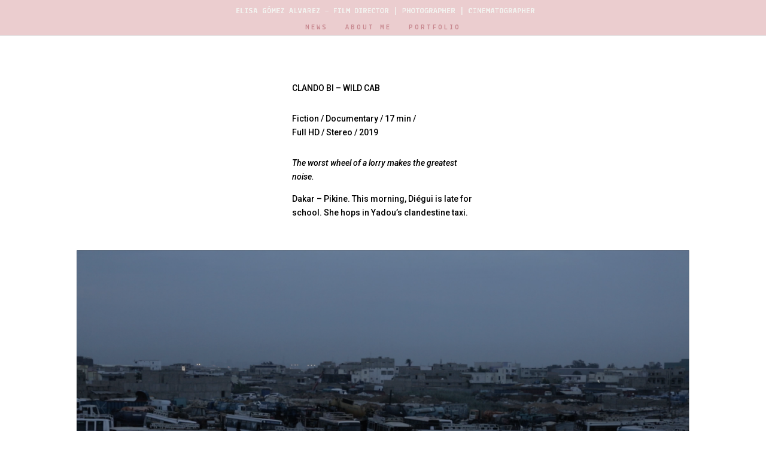

--- FILE ---
content_type: text/html; charset=UTF-8
request_url: http://www.elisagomezalvarez.com/portfolio/clando-bi-wild-cab/
body_size: 5747
content:
<!DOCTYPE html>
<html lang="en-GB">
<head>
	<meta charset="UTF-8" />
<meta http-equiv="X-UA-Compatible" content="IE=edge">
	<link rel="pingback" href="http://www.elisagomezalvarez.com/xmlrpc.php" />

	<script type="text/javascript">
		document.documentElement.className = 'js';
	</script>

	<script>var et_site_url='http://www.elisagomezalvarez.com';var et_post_id='7556';function et_core_page_resource_fallback(a,b){"undefined"===typeof b&&(b=a.sheet.cssRules&&0===a.sheet.cssRules.length);b&&(a.onerror=null,a.onload=null,a.href?a.href=et_site_url+"/?et_core_page_resource="+a.id+et_post_id:a.src&&(a.src=et_site_url+"/?et_core_page_resource="+a.id+et_post_id))}
</script><title>CLANDO BI – WILD CAB | ELISA GÓMEZ ALVAREZ</title>
<meta name='robots' content='max-image-preview:large' />
<link rel='dns-prefetch' href='//fonts.googleapis.com' />
<link rel='dns-prefetch' href='//s.w.org' />
<link rel="alternate" type="application/rss+xml" title="ELISA GÓMEZ ALVAREZ &raquo; Feed" href="http://www.elisagomezalvarez.com/feed/" />
<link rel="alternate" type="application/rss+xml" title="ELISA GÓMEZ ALVAREZ &raquo; Comments Feed" href="http://www.elisagomezalvarez.com/comments/feed/" />
		<script type="text/javascript">
			window._wpemojiSettings = {"baseUrl":"https:\/\/s.w.org\/images\/core\/emoji\/13.1.0\/72x72\/","ext":".png","svgUrl":"https:\/\/s.w.org\/images\/core\/emoji\/13.1.0\/svg\/","svgExt":".svg","source":{"concatemoji":"http:\/\/www.elisagomezalvarez.com\/wp-includes\/js\/wp-emoji-release.min.js?ver=5.8.12"}};
			!function(e,a,t){var n,r,o,i=a.createElement("canvas"),p=i.getContext&&i.getContext("2d");function s(e,t){var a=String.fromCharCode;p.clearRect(0,0,i.width,i.height),p.fillText(a.apply(this,e),0,0);e=i.toDataURL();return p.clearRect(0,0,i.width,i.height),p.fillText(a.apply(this,t),0,0),e===i.toDataURL()}function c(e){var t=a.createElement("script");t.src=e,t.defer=t.type="text/javascript",a.getElementsByTagName("head")[0].appendChild(t)}for(o=Array("flag","emoji"),t.supports={everything:!0,everythingExceptFlag:!0},r=0;r<o.length;r++)t.supports[o[r]]=function(e){if(!p||!p.fillText)return!1;switch(p.textBaseline="top",p.font="600 32px Arial",e){case"flag":return s([127987,65039,8205,9895,65039],[127987,65039,8203,9895,65039])?!1:!s([55356,56826,55356,56819],[55356,56826,8203,55356,56819])&&!s([55356,57332,56128,56423,56128,56418,56128,56421,56128,56430,56128,56423,56128,56447],[55356,57332,8203,56128,56423,8203,56128,56418,8203,56128,56421,8203,56128,56430,8203,56128,56423,8203,56128,56447]);case"emoji":return!s([10084,65039,8205,55357,56613],[10084,65039,8203,55357,56613])}return!1}(o[r]),t.supports.everything=t.supports.everything&&t.supports[o[r]],"flag"!==o[r]&&(t.supports.everythingExceptFlag=t.supports.everythingExceptFlag&&t.supports[o[r]]);t.supports.everythingExceptFlag=t.supports.everythingExceptFlag&&!t.supports.flag,t.DOMReady=!1,t.readyCallback=function(){t.DOMReady=!0},t.supports.everything||(n=function(){t.readyCallback()},a.addEventListener?(a.addEventListener("DOMContentLoaded",n,!1),e.addEventListener("load",n,!1)):(e.attachEvent("onload",n),a.attachEvent("onreadystatechange",function(){"complete"===a.readyState&&t.readyCallback()})),(n=t.source||{}).concatemoji?c(n.concatemoji):n.wpemoji&&n.twemoji&&(c(n.twemoji),c(n.wpemoji)))}(window,document,window._wpemojiSettings);
		</script>
		<meta content="Divi v.4.2.2" name="generator"/><style type="text/css">
img.wp-smiley,
img.emoji {
	display: inline !important;
	border: none !important;
	box-shadow: none !important;
	height: 1em !important;
	width: 1em !important;
	margin: 0 .07em !important;
	vertical-align: -0.1em !important;
	background: none !important;
	padding: 0 !important;
}
</style>
	<link rel='stylesheet' id='wp-block-library-css'  href='http://www.elisagomezalvarez.com/wp-includes/css/dist/block-library/style.min.css?ver=5.8.12' type='text/css' media='all' />
<link rel='stylesheet' id='divi-style-css'  href='http://www.elisagomezalvarez.com/wp-content/themes/Divi/style.css?ver=4.2.2' type='text/css' media='all' />
<link rel='stylesheet' id='et-builder-googlefonts-cached-css'  href='http://fonts.googleapis.com/css?family=Lekton%3Aregular%2Citalic%2C700%7CRoboto%3A100%2C100italic%2C300%2C300italic%2Cregular%2Citalic%2C500%2C500italic%2C700%2C700italic%2C900%2C900italic&#038;ver=5.8.12#038;subset=latin,latin-ext' type='text/css' media='all' />
<link rel='stylesheet' id='dashicons-css'  href='http://www.elisagomezalvarez.com/wp-includes/css/dashicons.min.css?ver=5.8.12' type='text/css' media='all' />
<script type='text/javascript' src='http://www.elisagomezalvarez.com/wp-includes/js/jquery/jquery.min.js?ver=3.6.0' id='jquery-core-js'></script>
<script type='text/javascript' src='http://www.elisagomezalvarez.com/wp-includes/js/jquery/jquery-migrate.min.js?ver=3.3.2' id='jquery-migrate-js'></script>
<script type='text/javascript' id='et-core-api-spam-recaptcha-js-extra'>
/* <![CDATA[ */
var et_core_api_spam_recaptcha = {"site_key":"","page_action":{"action":"clandobiwildcab"}};
/* ]]> */
</script>
<script type='text/javascript' src='http://www.elisagomezalvarez.com/wp-content/themes/Divi/core/admin/js/recaptcha.js?ver=5.8.12' id='et-core-api-spam-recaptcha-js'></script>
<link rel="https://api.w.org/" href="http://www.elisagomezalvarez.com/wp-json/" /><link rel="alternate" type="application/json" href="http://www.elisagomezalvarez.com/wp-json/wp/v2/pages/7556" /><link rel="EditURI" type="application/rsd+xml" title="RSD" href="http://www.elisagomezalvarez.com/xmlrpc.php?rsd" />
<link rel="wlwmanifest" type="application/wlwmanifest+xml" href="http://www.elisagomezalvarez.com/wp-includes/wlwmanifest.xml" /> 
<meta name="generator" content="WordPress 5.8.12" />
<link rel="canonical" href="http://www.elisagomezalvarez.com/portfolio/clando-bi-wild-cab/" />
<link rel='shortlink' href='http://www.elisagomezalvarez.com/?p=7556' />
<link rel="alternate" type="application/json+oembed" href="http://www.elisagomezalvarez.com/wp-json/oembed/1.0/embed?url=http%3A%2F%2Fwww.elisagomezalvarez.com%2Fportfolio%2Fclando-bi-wild-cab%2F" />
<link rel="alternate" type="text/xml+oembed" href="http://www.elisagomezalvarez.com/wp-json/oembed/1.0/embed?url=http%3A%2F%2Fwww.elisagomezalvarez.com%2Fportfolio%2Fclando-bi-wild-cab%2F&#038;format=xml" />
<meta name="viewport" content="width=device-width, initial-scale=1.0, maximum-scale=1.0, user-scalable=0" /><style type="text/css" id="custom-background-css">
body.custom-background { background-color: #ffffff; }
</style>
	<link rel="icon" href="http://www.elisagomezalvarez.com/wp-content/uploads/2021/11/cropped-human-eye-iris-pupil-3d-isometric-eff5df02aeb3ac71b44bfedda98ac393-32x32.png" sizes="32x32" />
<link rel="icon" href="http://www.elisagomezalvarez.com/wp-content/uploads/2021/11/cropped-human-eye-iris-pupil-3d-isometric-eff5df02aeb3ac71b44bfedda98ac393-192x192.png" sizes="192x192" />
<link rel="apple-touch-icon" href="http://www.elisagomezalvarez.com/wp-content/uploads/2021/11/cropped-human-eye-iris-pupil-3d-isometric-eff5df02aeb3ac71b44bfedda98ac393-180x180.png" />
<meta name="msapplication-TileImage" content="http://www.elisagomezalvarez.com/wp-content/uploads/2021/11/cropped-human-eye-iris-pupil-3d-isometric-eff5df02aeb3ac71b44bfedda98ac393-270x270.png" />
<link rel="stylesheet" id="et-core-unified-7556-cached-inline-styles" href="http://www.elisagomezalvarez.com/wp-content/et-cache/7556/et-core-unified-7556-17676689409307.min.css" onerror="et_core_page_resource_fallback(this, true)" onload="et_core_page_resource_fallback(this)" /></head>
<body class="page-template-default page page-id-7556 page-child parent-pageid-7514 custom-background et_pb_button_helper_class et_fixed_nav et_show_nav et_hide_fixed_logo et_primary_nav_dropdown_animation_fade et_secondary_nav_dropdown_animation_fade et_header_style_centered et_pb_footer_columns4 et_cover_background et_pb_gutter osx et_pb_gutters3 et_pb_pagebuilder_layout et_no_sidebar et_divi_theme et-db et_minified_js et_minified_css">
	<div id="page-container">

	
	
			<header id="main-header" data-height-onload="34">
			<div class="container clearfix et_menu_container">
							<div class="logo_container">
					<span class="logo_helper"></span>
					<a href="http://www.elisagomezalvarez.com/">
						<img src="http://www.elisagomezalvarez.com/wp-content/uploads/2021/11/Logo_Elisa-Gomez-Alvarez-–-Film-Director_Photographer_Cinematographer-blanc.png" alt="ELISA GÓMEZ ALVAREZ" id="logo" data-height-percentage="50" />
					</a>
				</div>
							<div id="et-top-navigation" data-height="34" data-fixed-height="30">
											<nav id="top-menu-nav">
						<ul id="top-menu" class="nav"><li id="menu-item-7602" class="menu-item menu-item-type-post_type menu-item-object-page menu-item-home menu-item-7602"><a href="http://www.elisagomezalvarez.com/">News</a></li>
<li id="menu-item-7603" class="menu-item menu-item-type-post_type menu-item-object-page menu-item-7603"><a href="http://www.elisagomezalvarez.com/about-me/">About me</a></li>
<li id="menu-item-7604" class="menu-item menu-item-type-post_type menu-item-object-page current-page-ancestor menu-item-7604"><a href="http://www.elisagomezalvarez.com/portfolio/">Portfolio</a></li>
</ul>						</nav>
					
					
					
					
					<div id="et_mobile_nav_menu">
				<div class="mobile_nav closed">
					<span class="select_page">Select Page</span>
					<span class="mobile_menu_bar mobile_menu_bar_toggle"></span>
				</div>
			</div>				</div> <!-- #et-top-navigation -->
			</div> <!-- .container -->
			<div class="et_search_outer">
				<div class="container et_search_form_container">
					<form role="search" method="get" class="et-search-form" action="http://www.elisagomezalvarez.com/">
					<input type="search" class="et-search-field" placeholder="Search &hellip;" value="" name="s" title="Search for:" />					</form>
					<span class="et_close_search_field"></span>
				</div>
			</div>
		</header> <!-- #main-header -->
			<div id="et-main-area">
	
<div id="main-content">


			
				<article id="post-7556" class="post-7556 page type-page status-publish has-post-thumbnail hentry">

				
					<div class="entry-content">
					<div id="et-boc" class="et-boc">
			
		<div class="et-l et-l--post">
			<div class="et_builder_inner_content et_pb_gutters3"><div class="et_pb_section et_pb_section_0 et_section_regular" >
				
				
				
				
					<div class="et_pb_row et_pb_row_0">
				<div class="et_pb_column et_pb_column_1_3 et_pb_column_0  et_pb_css_mix_blend_mode_passthrough et_pb_column_empty">
				
				
				
			</div> <!-- .et_pb_column --><div class="et_pb_column et_pb_column_1_3 et_pb_column_1  et_pb_css_mix_blend_mode_passthrough">
				
				
				<div class="et_pb_module et_pb_text et_pb_text_0  et_pb_text_align_left et_pb_bg_layout_light">
				
				
				<div class="et_pb_text_inner"><p>CLANDO BI – WILD CAB</p></div>
			</div> <!-- .et_pb_text --><div class="et_pb_module et_pb_text et_pb_text_1  et_pb_text_align_left et_pb_bg_layout_light">
				
				
				<div class="et_pb_text_inner"><p>Fiction / Documentary / 17 min /<br />Full HD / Stereo / 2019</p></div>
			</div> <!-- .et_pb_text --><div class="et_pb_module et_pb_text et_pb_text_2  et_pb_text_align_left et_pb_bg_layout_light">
				
				
				<div class="et_pb_text_inner"><p><em>The worst wheel of a lorry makes the greatest noise.</em></p>
<p>Dakar – Pikine. This morning, Diégui is late for school. She hops in Yadou&#8217;s clandestine taxi.</p></div>
			</div> <!-- .et_pb_text -->
			</div> <!-- .et_pb_column --><div class="et_pb_column et_pb_column_1_3 et_pb_column_2  et_pb_css_mix_blend_mode_passthrough et-last-child et_pb_column_empty">
				
				
				
			</div> <!-- .et_pb_column -->
				
				
			</div> <!-- .et_pb_row --><div class="et_pb_row et_pb_row_1">
				<div class="et_pb_column et_pb_column_4_4 et_pb_column_3  et_pb_css_mix_blend_mode_passthrough et-last-child">
				
				
				<div class="et_pb_module et_pb_image et_pb_image_0">
				
				
				<span class="et_pb_image_wrap "><img src="http://www.elisagomezalvarez.com/wp-content/uploads/2019/03/Bildschirmfoto-2018-12-11-um-18.57.00.png" alt="" title="" srcset="http://www.elisagomezalvarez.com/wp-content/uploads/2019/03/Bildschirmfoto-2018-12-11-um-18.57.00.png 3266w, http://www.elisagomezalvarez.com/wp-content/uploads/2019/03/Bildschirmfoto-2018-12-11-um-18.57.00-300x169.png 300w, http://www.elisagomezalvarez.com/wp-content/uploads/2019/03/Bildschirmfoto-2018-12-11-um-18.57.00-768x432.png 768w, http://www.elisagomezalvarez.com/wp-content/uploads/2019/03/Bildschirmfoto-2018-12-11-um-18.57.00-1024x576.png 1024w" sizes="(max-width: 3266px) 100vw, 3266px" /></span>
			</div>
			</div> <!-- .et_pb_column -->
				
				
			</div> <!-- .et_pb_row --><div class="et_pb_row et_pb_row_2">
				<div class="et_pb_column et_pb_column_1_2 et_pb_column_4  et_pb_css_mix_blend_mode_passthrough">
				
				
				<div class="et_pb_module et_pb_image et_pb_image_1">
				
				
				<span class="et_pb_image_wrap "><img src="http://www.elisagomezalvarez.com/wp-content/uploads/2019/03/poster_clando.jpg" alt="" title="" srcset="http://www.elisagomezalvarez.com/wp-content/uploads/2019/03/poster_clando.jpg 800w, http://www.elisagomezalvarez.com/wp-content/uploads/2019/03/poster_clando-214x300.jpg 214w, http://www.elisagomezalvarez.com/wp-content/uploads/2019/03/poster_clando-768x1077.jpg 768w, http://www.elisagomezalvarez.com/wp-content/uploads/2019/03/poster_clando-730x1024.jpg 730w" sizes="(max-width: 800px) 100vw, 800px" /></span>
			</div>
			</div> <!-- .et_pb_column --><div class="et_pb_column et_pb_column_1_2 et_pb_column_5  et_pb_css_mix_blend_mode_passthrough et-last-child">
				
				
				<div class="et_pb_module et_pb_video et_pb_video_0">
				
				
				
				
			</div><div class="et_pb_module et_pb_text et_pb_text_3  et_pb_text_align_left et_pb_bg_layout_light">
				
				
				<div class="et_pb_text_inner"><p>Dakar, district of Pikine. Yadou is a clandestine cab driver. Diégui is a schoolgirl. Today, she is late for class. She negociates a fee for a ride and hops on Yadou&#8217;s taxi. It might have been the wrong choice : The wild cab is slow as molasses. Rolling through the city, Yadou and Diegui bond while facing the urban transformation of Pikine. This encounter will stay on Yadou&#8217;s mind for the rest of the day.</p></div>
			</div> <!-- .et_pb_text --><div class="et_pb_module et_pb_text et_pb_text_4  et_pb_text_align_left et_pb_bg_layout_light">
				
				
				<div class="et_pb_text_inner"><p>Collective Film</p>
<p>Paul Choquet<br />Moustapha Guèye<br />Olivia Frey<br />Elisa Gomez Alvarez<br />Yoro Mbaye</p>
<p>Schoolgirl – Diégui Diallo<br />Taxi Driver – Yadou Mbaye</p>
<p>Dancers:<br />Sabine Mendy<br />Pape Jacques Camara<br />Ndeye Marie Diom<br />Khadija Cissé</p>
<p>The film was produced withing the frame of <em>Grand Voyage</em>, supervised by Alain Gomis, Lionel Baier and Olivier Zuchuat, as a collaboriational project between Senegal and Switzerland. <em>Clando Bi</em> is now being shown at Festivals, it was screened as <em>Carte Blanche </em>at <em>FESPACO 2019</em>.</p></div>
			</div> <!-- .et_pb_text -->
			</div> <!-- .et_pb_column -->
				
				
			</div> <!-- .et_pb_row -->
				
				
			</div> <!-- .et_pb_section -->		</div><!-- .et_builder_inner_content -->
	</div><!-- .et-l -->
	
			
		</div><!-- #et-boc -->
							</div> <!-- .entry-content -->

				
				</article> <!-- .et_pb_post -->

			

</div> <!-- #main-content -->


			<footer id="main-footer">
				

		
				<div id="footer-bottom">
					<div class="container clearfix">
				<ul class="et-social-icons">

	<li class="et-social-icon et-social-facebook">
		<a href="#" class="icon">
			<span>Facebook</span>
		</a>
	</li>
	<li class="et-social-icon et-social-twitter">
		<a href="#" class="icon">
			<span>Twitter</span>
		</a>
	</li>
	<li class="et-social-icon et-social-google-plus">
		<a href="#" class="icon">
			<span>Google</span>
		</a>
	</li>
	<li class="et-social-icon et-social-instagram">
		<a href="#" class="icon">
			<span>Instagram</span>
		</a>
	</li>
	<li class="et-social-icon et-social-rss">
		<a href="http://www.elisagomezalvarez.com/feed/" class="icon">
			<span>RSS</span>
		</a>
	</li>

</ul><p id="footer-info">Designed by <a href="http://www.elegantthemes.com" title="Premium WordPress Themes">Elegant Themes</a> | Powered by <a href="http://www.wordpress.org">WordPress</a></p>					</div>	<!-- .container -->
				</div>
			</footer> <!-- #main-footer -->
		</div> <!-- #et-main-area -->


	</div> <!-- #page-container -->

	<script type='text/javascript' id='divi-custom-script-js-extra'>
/* <![CDATA[ */
var DIVI = {"item_count":"%d Item","items_count":"%d Items"};
var et_shortcodes_strings = {"previous":"Previous","next":"Next"};
var et_pb_custom = {"ajaxurl":"http:\/\/www.elisagomezalvarez.com\/wp-admin\/admin-ajax.php","images_uri":"http:\/\/www.elisagomezalvarez.com\/wp-content\/themes\/Divi\/images","builder_images_uri":"http:\/\/www.elisagomezalvarez.com\/wp-content\/themes\/Divi\/includes\/builder\/images","et_frontend_nonce":"473de51fb1","subscription_failed":"Please, check the fields below to make sure you entered the correct information.","et_ab_log_nonce":"0375743c88","fill_message":"Please, fill in the following fields:","contact_error_message":"Please, fix the following errors:","invalid":"Invalid email","captcha":"Captcha","prev":"Prev","previous":"Previous","next":"Next","wrong_captcha":"You entered the wrong number in captcha.","ignore_waypoints":"no","is_divi_theme_used":"1","widget_search_selector":".widget_search","ab_tests":[],"is_ab_testing_active":"","page_id":"7556","unique_test_id":"","ab_bounce_rate":"5","is_cache_plugin_active":"no","is_shortcode_tracking":"","tinymce_uri":""}; var et_frontend_scripts = {"builderCssContainerPrefix":"#et-boc","builderCssLayoutPrefix":"#et-boc .et-l"};
var et_pb_box_shadow_elements = [];
/* ]]> */
</script>
<script type='text/javascript' src='http://www.elisagomezalvarez.com/wp-content/themes/Divi/js/custom.min.js?ver=4.2.2' id='divi-custom-script-js'></script>
<script type='text/javascript' src='http://www.elisagomezalvarez.com/wp-content/themes/Divi/core/admin/js/common.js?ver=4.2.2' id='et-core-common-js'></script>
<script type='text/javascript' src='http://www.elisagomezalvarez.com/wp-includes/js/wp-embed.min.js?ver=5.8.12' id='wp-embed-js'></script>
</body>
</html>
